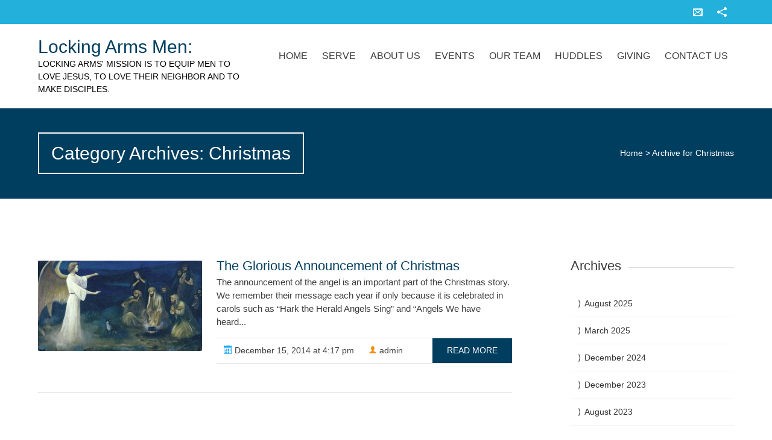

--- FILE ---
content_type: text/html; charset=UTF-8
request_url: https://lockingarmsmen.org/category/christmas/
body_size: 9244
content:


<!DOCTYPE html>
<html lang="en-US">
<head>
	
	<!--  Basic Page Needs -->
	<meta charset="UTF-8" />
	<title>Christmas  Locking Arms Men:</title>
	<meta name="description" content="">
	<meta name="author" content="">

	<!-- Favicon -->
			<link rel="shortcut icon" href="https://lockingarmsmen.org/wp-content/uploads/2014/12/favicon.png">
		<link rel="apple-touch-icon" href="https://lockingarmsmen.org/wp-content/uploads/2014/12/favicon.png" />
	
	<!-- Mobile Specific Meta -->
	<meta name="viewport" content="width=device-width, initial-scale=1, maximum-scale=1">

	<!-- CSS -->
	<link rel="stylesheet" type="text/css" media="all" href="https://lockingarmsmen.org/wp-content/themes/charitas-child/style.css" />
		<meta name='robots' content='max-image-preview:large' />
<link rel="alternate" type="application/rss+xml" title="Locking Arms Men: &raquo; Feed" href="https://lockingarmsmen.org/feed/" />
<link rel="alternate" type="application/rss+xml" title="Locking Arms Men: &raquo; Comments Feed" href="https://lockingarmsmen.org/comments/feed/" />
<link rel="alternate" type="application/rss+xml" title="Locking Arms Men: &raquo; Christmas Category Feed" href="https://lockingarmsmen.org/category/christmas/feed/" />
		<!-- This site uses the Google Analytics by ExactMetrics plugin v8.10.2 - Using Analytics tracking - https://www.exactmetrics.com/ -->
		<!-- Note: ExactMetrics is not currently configured on this site. The site owner needs to authenticate with Google Analytics in the ExactMetrics settings panel. -->
					<!-- No tracking code set -->
				<!-- / Google Analytics by ExactMetrics -->
		<style id='wp-img-auto-sizes-contain-inline-css' type='text/css'>
img:is([sizes=auto i],[sizes^="auto," i]){contain-intrinsic-size:3000px 1500px}
/*# sourceURL=wp-img-auto-sizes-contain-inline-css */
</style>
<style id='wp-emoji-styles-inline-css' type='text/css'>

	img.wp-smiley, img.emoji {
		display: inline !important;
		border: none !important;
		box-shadow: none !important;
		height: 1em !important;
		width: 1em !important;
		margin: 0 0.07em !important;
		vertical-align: -0.1em !important;
		background: none !important;
		padding: 0 !important;
	}
/*# sourceURL=wp-emoji-styles-inline-css */
</style>
<style id='wp-block-library-inline-css' type='text/css'>
:root{--wp-block-synced-color:#7a00df;--wp-block-synced-color--rgb:122,0,223;--wp-bound-block-color:var(--wp-block-synced-color);--wp-editor-canvas-background:#ddd;--wp-admin-theme-color:#007cba;--wp-admin-theme-color--rgb:0,124,186;--wp-admin-theme-color-darker-10:#006ba1;--wp-admin-theme-color-darker-10--rgb:0,107,160.5;--wp-admin-theme-color-darker-20:#005a87;--wp-admin-theme-color-darker-20--rgb:0,90,135;--wp-admin-border-width-focus:2px}@media (min-resolution:192dpi){:root{--wp-admin-border-width-focus:1.5px}}.wp-element-button{cursor:pointer}:root .has-very-light-gray-background-color{background-color:#eee}:root .has-very-dark-gray-background-color{background-color:#313131}:root .has-very-light-gray-color{color:#eee}:root .has-very-dark-gray-color{color:#313131}:root .has-vivid-green-cyan-to-vivid-cyan-blue-gradient-background{background:linear-gradient(135deg,#00d084,#0693e3)}:root .has-purple-crush-gradient-background{background:linear-gradient(135deg,#34e2e4,#4721fb 50%,#ab1dfe)}:root .has-hazy-dawn-gradient-background{background:linear-gradient(135deg,#faaca8,#dad0ec)}:root .has-subdued-olive-gradient-background{background:linear-gradient(135deg,#fafae1,#67a671)}:root .has-atomic-cream-gradient-background{background:linear-gradient(135deg,#fdd79a,#004a59)}:root .has-nightshade-gradient-background{background:linear-gradient(135deg,#330968,#31cdcf)}:root .has-midnight-gradient-background{background:linear-gradient(135deg,#020381,#2874fc)}:root{--wp--preset--font-size--normal:16px;--wp--preset--font-size--huge:42px}.has-regular-font-size{font-size:1em}.has-larger-font-size{font-size:2.625em}.has-normal-font-size{font-size:var(--wp--preset--font-size--normal)}.has-huge-font-size{font-size:var(--wp--preset--font-size--huge)}.has-text-align-center{text-align:center}.has-text-align-left{text-align:left}.has-text-align-right{text-align:right}.has-fit-text{white-space:nowrap!important}#end-resizable-editor-section{display:none}.aligncenter{clear:both}.items-justified-left{justify-content:flex-start}.items-justified-center{justify-content:center}.items-justified-right{justify-content:flex-end}.items-justified-space-between{justify-content:space-between}.screen-reader-text{border:0;clip-path:inset(50%);height:1px;margin:-1px;overflow:hidden;padding:0;position:absolute;width:1px;word-wrap:normal!important}.screen-reader-text:focus{background-color:#ddd;clip-path:none;color:#444;display:block;font-size:1em;height:auto;left:5px;line-height:normal;padding:15px 23px 14px;text-decoration:none;top:5px;width:auto;z-index:100000}html :where(.has-border-color){border-style:solid}html :where([style*=border-top-color]){border-top-style:solid}html :where([style*=border-right-color]){border-right-style:solid}html :where([style*=border-bottom-color]){border-bottom-style:solid}html :where([style*=border-left-color]){border-left-style:solid}html :where([style*=border-width]){border-style:solid}html :where([style*=border-top-width]){border-top-style:solid}html :where([style*=border-right-width]){border-right-style:solid}html :where([style*=border-bottom-width]){border-bottom-style:solid}html :where([style*=border-left-width]){border-left-style:solid}html :where(img[class*=wp-image-]){height:auto;max-width:100%}:where(figure){margin:0 0 1em}html :where(.is-position-sticky){--wp-admin--admin-bar--position-offset:var(--wp-admin--admin-bar--height,0px)}@media screen and (max-width:600px){html :where(.is-position-sticky){--wp-admin--admin-bar--position-offset:0px}}

/*# sourceURL=wp-block-library-inline-css */
</style><style id='global-styles-inline-css' type='text/css'>
:root{--wp--preset--aspect-ratio--square: 1;--wp--preset--aspect-ratio--4-3: 4/3;--wp--preset--aspect-ratio--3-4: 3/4;--wp--preset--aspect-ratio--3-2: 3/2;--wp--preset--aspect-ratio--2-3: 2/3;--wp--preset--aspect-ratio--16-9: 16/9;--wp--preset--aspect-ratio--9-16: 9/16;--wp--preset--color--black: #000000;--wp--preset--color--cyan-bluish-gray: #abb8c3;--wp--preset--color--white: #ffffff;--wp--preset--color--pale-pink: #f78da7;--wp--preset--color--vivid-red: #cf2e2e;--wp--preset--color--luminous-vivid-orange: #ff6900;--wp--preset--color--luminous-vivid-amber: #fcb900;--wp--preset--color--light-green-cyan: #7bdcb5;--wp--preset--color--vivid-green-cyan: #00d084;--wp--preset--color--pale-cyan-blue: #8ed1fc;--wp--preset--color--vivid-cyan-blue: #0693e3;--wp--preset--color--vivid-purple: #9b51e0;--wp--preset--gradient--vivid-cyan-blue-to-vivid-purple: linear-gradient(135deg,rgb(6,147,227) 0%,rgb(155,81,224) 100%);--wp--preset--gradient--light-green-cyan-to-vivid-green-cyan: linear-gradient(135deg,rgb(122,220,180) 0%,rgb(0,208,130) 100%);--wp--preset--gradient--luminous-vivid-amber-to-luminous-vivid-orange: linear-gradient(135deg,rgb(252,185,0) 0%,rgb(255,105,0) 100%);--wp--preset--gradient--luminous-vivid-orange-to-vivid-red: linear-gradient(135deg,rgb(255,105,0) 0%,rgb(207,46,46) 100%);--wp--preset--gradient--very-light-gray-to-cyan-bluish-gray: linear-gradient(135deg,rgb(238,238,238) 0%,rgb(169,184,195) 100%);--wp--preset--gradient--cool-to-warm-spectrum: linear-gradient(135deg,rgb(74,234,220) 0%,rgb(151,120,209) 20%,rgb(207,42,186) 40%,rgb(238,44,130) 60%,rgb(251,105,98) 80%,rgb(254,248,76) 100%);--wp--preset--gradient--blush-light-purple: linear-gradient(135deg,rgb(255,206,236) 0%,rgb(152,150,240) 100%);--wp--preset--gradient--blush-bordeaux: linear-gradient(135deg,rgb(254,205,165) 0%,rgb(254,45,45) 50%,rgb(107,0,62) 100%);--wp--preset--gradient--luminous-dusk: linear-gradient(135deg,rgb(255,203,112) 0%,rgb(199,81,192) 50%,rgb(65,88,208) 100%);--wp--preset--gradient--pale-ocean: linear-gradient(135deg,rgb(255,245,203) 0%,rgb(182,227,212) 50%,rgb(51,167,181) 100%);--wp--preset--gradient--electric-grass: linear-gradient(135deg,rgb(202,248,128) 0%,rgb(113,206,126) 100%);--wp--preset--gradient--midnight: linear-gradient(135deg,rgb(2,3,129) 0%,rgb(40,116,252) 100%);--wp--preset--font-size--small: 13px;--wp--preset--font-size--medium: 20px;--wp--preset--font-size--large: 36px;--wp--preset--font-size--x-large: 42px;--wp--preset--spacing--20: 0.44rem;--wp--preset--spacing--30: 0.67rem;--wp--preset--spacing--40: 1rem;--wp--preset--spacing--50: 1.5rem;--wp--preset--spacing--60: 2.25rem;--wp--preset--spacing--70: 3.38rem;--wp--preset--spacing--80: 5.06rem;--wp--preset--shadow--natural: 6px 6px 9px rgba(0, 0, 0, 0.2);--wp--preset--shadow--deep: 12px 12px 50px rgba(0, 0, 0, 0.4);--wp--preset--shadow--sharp: 6px 6px 0px rgba(0, 0, 0, 0.2);--wp--preset--shadow--outlined: 6px 6px 0px -3px rgb(255, 255, 255), 6px 6px rgb(0, 0, 0);--wp--preset--shadow--crisp: 6px 6px 0px rgb(0, 0, 0);}:where(.is-layout-flex){gap: 0.5em;}:where(.is-layout-grid){gap: 0.5em;}body .is-layout-flex{display: flex;}.is-layout-flex{flex-wrap: wrap;align-items: center;}.is-layout-flex > :is(*, div){margin: 0;}body .is-layout-grid{display: grid;}.is-layout-grid > :is(*, div){margin: 0;}:where(.wp-block-columns.is-layout-flex){gap: 2em;}:where(.wp-block-columns.is-layout-grid){gap: 2em;}:where(.wp-block-post-template.is-layout-flex){gap: 1.25em;}:where(.wp-block-post-template.is-layout-grid){gap: 1.25em;}.has-black-color{color: var(--wp--preset--color--black) !important;}.has-cyan-bluish-gray-color{color: var(--wp--preset--color--cyan-bluish-gray) !important;}.has-white-color{color: var(--wp--preset--color--white) !important;}.has-pale-pink-color{color: var(--wp--preset--color--pale-pink) !important;}.has-vivid-red-color{color: var(--wp--preset--color--vivid-red) !important;}.has-luminous-vivid-orange-color{color: var(--wp--preset--color--luminous-vivid-orange) !important;}.has-luminous-vivid-amber-color{color: var(--wp--preset--color--luminous-vivid-amber) !important;}.has-light-green-cyan-color{color: var(--wp--preset--color--light-green-cyan) !important;}.has-vivid-green-cyan-color{color: var(--wp--preset--color--vivid-green-cyan) !important;}.has-pale-cyan-blue-color{color: var(--wp--preset--color--pale-cyan-blue) !important;}.has-vivid-cyan-blue-color{color: var(--wp--preset--color--vivid-cyan-blue) !important;}.has-vivid-purple-color{color: var(--wp--preset--color--vivid-purple) !important;}.has-black-background-color{background-color: var(--wp--preset--color--black) !important;}.has-cyan-bluish-gray-background-color{background-color: var(--wp--preset--color--cyan-bluish-gray) !important;}.has-white-background-color{background-color: var(--wp--preset--color--white) !important;}.has-pale-pink-background-color{background-color: var(--wp--preset--color--pale-pink) !important;}.has-vivid-red-background-color{background-color: var(--wp--preset--color--vivid-red) !important;}.has-luminous-vivid-orange-background-color{background-color: var(--wp--preset--color--luminous-vivid-orange) !important;}.has-luminous-vivid-amber-background-color{background-color: var(--wp--preset--color--luminous-vivid-amber) !important;}.has-light-green-cyan-background-color{background-color: var(--wp--preset--color--light-green-cyan) !important;}.has-vivid-green-cyan-background-color{background-color: var(--wp--preset--color--vivid-green-cyan) !important;}.has-pale-cyan-blue-background-color{background-color: var(--wp--preset--color--pale-cyan-blue) !important;}.has-vivid-cyan-blue-background-color{background-color: var(--wp--preset--color--vivid-cyan-blue) !important;}.has-vivid-purple-background-color{background-color: var(--wp--preset--color--vivid-purple) !important;}.has-black-border-color{border-color: var(--wp--preset--color--black) !important;}.has-cyan-bluish-gray-border-color{border-color: var(--wp--preset--color--cyan-bluish-gray) !important;}.has-white-border-color{border-color: var(--wp--preset--color--white) !important;}.has-pale-pink-border-color{border-color: var(--wp--preset--color--pale-pink) !important;}.has-vivid-red-border-color{border-color: var(--wp--preset--color--vivid-red) !important;}.has-luminous-vivid-orange-border-color{border-color: var(--wp--preset--color--luminous-vivid-orange) !important;}.has-luminous-vivid-amber-border-color{border-color: var(--wp--preset--color--luminous-vivid-amber) !important;}.has-light-green-cyan-border-color{border-color: var(--wp--preset--color--light-green-cyan) !important;}.has-vivid-green-cyan-border-color{border-color: var(--wp--preset--color--vivid-green-cyan) !important;}.has-pale-cyan-blue-border-color{border-color: var(--wp--preset--color--pale-cyan-blue) !important;}.has-vivid-cyan-blue-border-color{border-color: var(--wp--preset--color--vivid-cyan-blue) !important;}.has-vivid-purple-border-color{border-color: var(--wp--preset--color--vivid-purple) !important;}.has-vivid-cyan-blue-to-vivid-purple-gradient-background{background: var(--wp--preset--gradient--vivid-cyan-blue-to-vivid-purple) !important;}.has-light-green-cyan-to-vivid-green-cyan-gradient-background{background: var(--wp--preset--gradient--light-green-cyan-to-vivid-green-cyan) !important;}.has-luminous-vivid-amber-to-luminous-vivid-orange-gradient-background{background: var(--wp--preset--gradient--luminous-vivid-amber-to-luminous-vivid-orange) !important;}.has-luminous-vivid-orange-to-vivid-red-gradient-background{background: var(--wp--preset--gradient--luminous-vivid-orange-to-vivid-red) !important;}.has-very-light-gray-to-cyan-bluish-gray-gradient-background{background: var(--wp--preset--gradient--very-light-gray-to-cyan-bluish-gray) !important;}.has-cool-to-warm-spectrum-gradient-background{background: var(--wp--preset--gradient--cool-to-warm-spectrum) !important;}.has-blush-light-purple-gradient-background{background: var(--wp--preset--gradient--blush-light-purple) !important;}.has-blush-bordeaux-gradient-background{background: var(--wp--preset--gradient--blush-bordeaux) !important;}.has-luminous-dusk-gradient-background{background: var(--wp--preset--gradient--luminous-dusk) !important;}.has-pale-ocean-gradient-background{background: var(--wp--preset--gradient--pale-ocean) !important;}.has-electric-grass-gradient-background{background: var(--wp--preset--gradient--electric-grass) !important;}.has-midnight-gradient-background{background: var(--wp--preset--gradient--midnight) !important;}.has-small-font-size{font-size: var(--wp--preset--font-size--small) !important;}.has-medium-font-size{font-size: var(--wp--preset--font-size--medium) !important;}.has-large-font-size{font-size: var(--wp--preset--font-size--large) !important;}.has-x-large-font-size{font-size: var(--wp--preset--font-size--x-large) !important;}
/*# sourceURL=global-styles-inline-css */
</style>

<style id='classic-theme-styles-inline-css' type='text/css'>
/*! This file is auto-generated */
.wp-block-button__link{color:#fff;background-color:#32373c;border-radius:9999px;box-shadow:none;text-decoration:none;padding:calc(.667em + 2px) calc(1.333em + 2px);font-size:1.125em}.wp-block-file__button{background:#32373c;color:#fff;text-decoration:none}
/*# sourceURL=/wp-includes/css/classic-themes.min.css */
</style>
<link rel='stylesheet' id='wp-post-series-css' href='https://lockingarmsmen.org/wp-content/plugins/wp-post-series/build/post-series.css?ver=1605133816' type='text/css' media='all' />
<link rel='stylesheet' id='fonts-css' href='https://lockingarmsmen.org/wp-content/themes/charitas-wpl/css/customicons/style.css?ver=6.9' type='text/css' media='all' />
<link rel='stylesheet' id='flexslider-css' href='https://lockingarmsmen.org/wp-content/themes/charitas-wpl/css/flexslider.css?ver=6.9' type='text/css' media='all' />
<link rel='stylesheet' id='grid-css' href='https://lockingarmsmen.org/wp-content/themes/charitas-wpl/css/grid.css?ver=6.9' type='text/css' media='all' />
<link rel='stylesheet' id='meanmenu-css' href='https://lockingarmsmen.org/wp-content/themes/charitas-wpl/css/meanmenu.css?ver=6.9' type='text/css' media='all' />
<link rel='stylesheet' id='keyframes-css' href='https://lockingarmsmen.org/wp-content/themes/charitas-wpl/css/keyframes.css?ver=6.9' type='text/css' media='all' />
<script type="text/javascript" src="https://lockingarmsmen.org/wp-includes/js/jquery/jquery.min.js?ver=3.7.1" id="jquery-core-js"></script>
<script type="text/javascript" src="https://lockingarmsmen.org/wp-includes/js/jquery/jquery-migrate.min.js?ver=3.4.1" id="jquery-migrate-js"></script>
<link rel="https://api.w.org/" href="https://lockingarmsmen.org/wp-json/" /><link rel="alternate" title="JSON" type="application/json" href="https://lockingarmsmen.org/wp-json/wp/v2/categories/50" /><link rel="EditURI" type="application/rsd+xml" title="RSD" href="https://lockingarmsmen.org/xmlrpc.php?rsd" />
<meta name="generator" content="WordPress 6.9" />

<meta property='og:title' content='' />
<meta property='og:site_name' content='Locking Arms Men:' />
<meta property='og:url' content='https://lockingarmsmen.org/the-glorious-announcement-of-christmas/' />
<meta property='og:type' content='article' />				<style>
			a, a:visited { color: #003e5f;}

			a:focus, a:active, a:hover { color: #1693a5; }

			.teaser-page-list, #footer-widget-area, .short-content .buttons, .buttons-download, .event-info, .teaser-page-404, .announce-body, .teaser-page, .tagcloud a, .widget ul li:hover, #searchform #searchsubmit, .nav-next a:hover, .nav-previous a:hover, .progress-percent, .progress-money, .progress-percent .arrow, .progress-money .arrow, .donate_now_bt, .toggle-content-donation, .widget-title .viewall a:hover, .flexslider-news .flex-button-red a:hover, .entry-header-comments .reply a:hover, .share-buttons, #flexslider-gallery-carousel, .menu-language-menu-container ul li a:hover, .menu-language-menu-container ul .current a, ul.nav-menu ul a:hover, .nav-menu ul ul a:hover, #toolbar .tb-list .search-items, #toolbar .tb-list .search a:hover, #toolbar .tb-list .search:hover { background:  #003e5f;}

			h1,h2,h3,h4,h5,h6, .candidate .name, figure:hover .mask-square, .nav-menu .current_page_item > a, .nav-menu .current_page_ancestor > a, .nav-menu .current-menu-item > a, .nav-menu .current-menu-ancestor > a {color:  #003e5f;}

			.tagcloud a:hover {color: #1693a5!important;}

			.nav-next a:hover, .nav-previous a:hover, .toggle-content-donation, .widget-title .viewall a:hover, .flexslider-news .flex-button-red a, .entry-header-comments .reply a:hover {border: 1px solid #003e5f!important;}

			.flex-active {border-top: 3px solid #003e5f;}

			.flex-content .flex-button a:hover {background:#003e5f; }

			.latestnews-body .flex-direction-nav a {background-color: #003e5f;}

			.entry-content blockquote {border-left: 3px solid #003e5f;}
			#toolbar, .site-info, #flexslider-gallery-carousel .flex-active-slide, .mean-container .mean-bar, .social-widget-margin a, .social-widget-margin a:visited  {	background: #23b0db; }
			.flickr-widget-body a:hover {border: 1px solid #23b0db;;}
		</style>
	<style></style><link rel='stylesheet' id='perfect_quotes-css' href='https://lockingarmsmen.org/wp-content/plugins/perfect-quotes/includes/style.css?ver=6.9' type='text/css' media='all' />
</head>
<body class="archive category category-christmas category-50 wp-theme-charitas-wpl wp-child-theme-charitas-child">
	<div id="page">

		<!-- Toolbar -->
		<div id="toolbar">
			<div class="container_16">

				<div class="grid_16">
					
					
						 


					<ul class="tb-list">
						
												
													<li class="contact"><a href="https://lockingarmsmen.org/contact-us/"><i class="icon-envelope"></i></a></li>
						
												
																
																						<li class="share"><a href="#"><i class="icon-share"></i></a>
									<ul class="share-items radius-bottom">
																					<li class="share-item-icon-facebook radius"><a target="_blank" title="Facebook" href="http://www.facebook.com/lockingarmsmen"><i class="icon-facebook"></i></a></li>
																			</ul>
								</li>
							
						
						
						
					</ul>
					<div class="clear"></div>
				</div>
			</div>
			<div class="clear"></div>
		</div>
		<!-- /#toolbar -->

		<header id="branding" class="site-header" role="banner">
			<div id="sticky_navigation">
				<div class="container_16">
					<hgroup class="fleft grid_5">
							<h1 id="site-title">
								<a href="https://lockingarmsmen.org/" title="Locking Arms Men: - Locking Arms&#039; mission is to equip men to love Jesus, to love their neighbor and to make disciples." rel="home">
							Locking Arms Men:							</a></h1>
								<h2 id="site-description">Locking Arms&#039; mission is to equip men to love Jesus, to love their neighbor and to make disciples.</h2>
					</hgroup>

					<nav role="navigation" class="site-navigation main-navigation grid_11" id="site-navigation">
						<div class="menu-main-menu-container"><ul id="menu-main-menu" class="nav-menu"><li id="menu-item-478" class="menu-item menu-item-type-post_type menu-item-object-page menu-item-home menu-item-478"><a href="https://lockingarmsmen.org/">Home</a></li>
<li id="menu-item-943" class="menu-item menu-item-type-post_type menu-item-object-page menu-item-943"><a href="https://lockingarmsmen.org/serve/">Serve</a></li>
<li id="menu-item-494" class="menu-item menu-item-type-post_type menu-item-object-page menu-item-494"><a href="https://lockingarmsmen.org/about-us/">About Us</a></li>
<li id="menu-item-477" class="menu-item menu-item-type-post_type menu-item-object-page menu-item-477"><a href="https://lockingarmsmen.org/events/">Events</a></li>
<li id="menu-item-489" class="menu-item menu-item-type-post_type menu-item-object-page menu-item-has-children menu-item-489"><a href="https://lockingarmsmen.org/our-team/">Our Team</a>
<ul class="sub-menu">
	<li id="menu-item-941" class="menu-item menu-item-type-post_type menu-item-object-page menu-item-941"><a href="https://lockingarmsmen.org/serve/">Serve</a></li>
	<li id="menu-item-562" class="menu-item menu-item-type-custom menu-item-object-custom menu-item-562"><a href="https://lockingarmsmen.org/our-staff/leo-wisniewski/">Director Wisniewski</a></li>
	<li id="menu-item-560" class="menu-item menu-item-type-custom menu-item-object-custom menu-item-560"><a href="https://lockingarmsmen.org/staff-category/board/">The Board</a></li>
	<li id="menu-item-561" class="menu-item menu-item-type-custom menu-item-object-custom menu-item-561"><a href="https://lockingarmsmen.org/staff-category/advisory-board/">Advisory Board</a></li>
</ul>
</li>
<li id="menu-item-549" class="menu-item menu-item-type-post_type menu-item-object-page menu-item-has-children menu-item-549"><a href="https://lockingarmsmen.org/huddles/">Huddles</a>
<ul class="sub-menu">
	<li id="menu-item-598" class="menu-item menu-item-type-post_type menu-item-object-page menu-item-598"><a href="https://lockingarmsmen.org/first-friday-huddles/">First Friday Huddles</a></li>
</ul>
</li>
<li id="menu-item-550" class="menu-item menu-item-type-post_type menu-item-object-page menu-item-550"><a href="https://lockingarmsmen.org/giving/">Giving</a></li>
<li id="menu-item-481" class="menu-item menu-item-type-post_type menu-item-object-page menu-item-481"><a href="https://lockingarmsmen.org/contact-us/">Contact Us</a></li>
</ul></div>					</nav>
					
					<!-- Mobile navigation -->
					
					<div class="grid_16 mob-nav"></div>

					<!-- .site-navigation .main-navigation -->
					<div class="clear"></div>
				</div>
			</div>
		</header>
		<!-- #masthead .site-header --><div class="item teaser-page-list">
	<div class="container_16">
		<aside class="grid_10">
			<header class="page-header"><h1 class="page-title">Category Archives: Christmas</h1><div class="left-corner"></div></header>		</aside>
					<div class="grid_6">
				<div id="rootline">
					<a href="https://lockingarmsmen.org/">Home</a> > <span class="current">Archive for Christmas</span>	
				</div>
			</div>
				<div class="clear"></div>
	</div>
</div>

<div id="main" class="site-main container_16">
	<div class="inner">
		<div id="primary" class="grid_11 suffix_1">
			
										<article id="post-641" class="list post-641 post type-post status-publish format-standard has-post-thumbnail hentry category-christmas">
		<div class="short-content">
			
							<figure>
				<a title="The Glorious Announcement of Christmas" href="https://lockingarmsmen.org/the-glorious-announcement-of-christmas/">
					<img width="272" height="150" src="https://lockingarmsmen.org/wp-content/uploads/2014/12/angels-272x150.jpg" class="attachment-small-thumb size-small-thumb wp-post-image" alt="" decoding="async" srcset="https://lockingarmsmen.org/wp-content/uploads/2014/12/angels-272x150.jpg 272w, https://lockingarmsmen.org/wp-content/uploads/2014/12/angels-500x277.jpg 500w, https://lockingarmsmen.org/wp-content/uploads/2014/12/angels-1200x661.jpg 1200w" sizes="(max-width: 272px) 100vw, 272px" />					<div class="mask radius">
						<div class="mask-square"><i class="icon-link"></i></div>
					</div>
				</a>
				</figure> 
						
			<h1 class="entry-header">
				<a title="The Glorious Announcement of Christmas" href="https://lockingarmsmen.org/the-glorious-announcement-of-christmas/">The Glorious Announcement of Christmas</a>
			</h1>
			<div class="short-description">
				<p>The announcement of the angel is an important part of the Christmas story. We remember their message each year if only because it is celebrated in carols such as “Hark the Herald Angels Sing” and “Angels We have heard...</p>
							</div>

			<div class="entry-meta">
				<time datetime="2014-12-15T16:17:36+00:00">
					<a class="buttons time fleft" href="https://lockingarmsmen.org/the-glorious-announcement-of-christmas/"><i class="icon-calendar"></i> December 15, 2014 at 4:17 pm</a>
				</time> 
				<a class="buttons author fleft" href="https://lockingarmsmen.org/author/admin/"><i class="icon-user"></i> admin</a> 
				<a class="buttons fright" href="https://lockingarmsmen.org/the-glorious-announcement-of-christmas/" title="read more">read more</a>
			</div>
			<div class="clear"></div>

		</div>
		<div class="clear"></div>
	</article>
					
									</div>
		
<div id="secondary" class="grid_4 widget-area" role="complementary">
			<aside id="archives" class="widget">
			<div class="widget-title">	<h3>Archives</h3>
			<div class="right-corner"></div></div>
			<ul>
					<li><a href='https://lockingarmsmen.org/2025/08/'>August 2025</a></li>
	<li><a href='https://lockingarmsmen.org/2025/03/'>March 2025</a></li>
	<li><a href='https://lockingarmsmen.org/2024/12/'>December 2024</a></li>
	<li><a href='https://lockingarmsmen.org/2023/12/'>December 2023</a></li>
	<li><a href='https://lockingarmsmen.org/2023/08/'>August 2023</a></li>
	<li><a href='https://lockingarmsmen.org/2023/06/'>June 2023</a></li>
	<li><a href='https://lockingarmsmen.org/2022/07/'>July 2022</a></li>
	<li><a href='https://lockingarmsmen.org/2021/09/'>September 2021</a></li>
	<li><a href='https://lockingarmsmen.org/2021/07/'>July 2021</a></li>
	<li><a href='https://lockingarmsmen.org/2020/09/'>September 2020</a></li>
	<li><a href='https://lockingarmsmen.org/2020/08/'>August 2020</a></li>
	<li><a href='https://lockingarmsmen.org/2020/05/'>May 2020</a></li>
	<li><a href='https://lockingarmsmen.org/2020/04/'>April 2020</a></li>
	<li><a href='https://lockingarmsmen.org/2020/01/'>January 2020</a></li>
	<li><a href='https://lockingarmsmen.org/2019/12/'>December 2019</a></li>
	<li><a href='https://lockingarmsmen.org/2019/11/'>November 2019</a></li>
	<li><a href='https://lockingarmsmen.org/2019/10/'>October 2019</a></li>
	<li><a href='https://lockingarmsmen.org/2019/08/'>August 2019</a></li>
	<li><a href='https://lockingarmsmen.org/2019/05/'>May 2019</a></li>
	<li><a href='https://lockingarmsmen.org/2019/02/'>February 2019</a></li>
	<li><a href='https://lockingarmsmen.org/2019/01/'>January 2019</a></li>
	<li><a href='https://lockingarmsmen.org/2018/08/'>August 2018</a></li>
	<li><a href='https://lockingarmsmen.org/2018/05/'>May 2018</a></li>
	<li><a href='https://lockingarmsmen.org/2018/02/'>February 2018</a></li>
	<li><a href='https://lockingarmsmen.org/2017/12/'>December 2017</a></li>
	<li><a href='https://lockingarmsmen.org/2017/10/'>October 2017</a></li>
	<li><a href='https://lockingarmsmen.org/2017/08/'>August 2017</a></li>
	<li><a href='https://lockingarmsmen.org/2017/07/'>July 2017</a></li>
	<li><a href='https://lockingarmsmen.org/2017/05/'>May 2017</a></li>
	<li><a href='https://lockingarmsmen.org/2017/02/'>February 2017</a></li>
	<li><a href='https://lockingarmsmen.org/2016/12/'>December 2016</a></li>
	<li><a href='https://lockingarmsmen.org/2016/11/'>November 2016</a></li>
	<li><a href='https://lockingarmsmen.org/2016/10/'>October 2016</a></li>
	<li><a href='https://lockingarmsmen.org/2016/09/'>September 2016</a></li>
	<li><a href='https://lockingarmsmen.org/2016/08/'>August 2016</a></li>
	<li><a href='https://lockingarmsmen.org/2016/07/'>July 2016</a></li>
	<li><a href='https://lockingarmsmen.org/2016/06/'>June 2016</a></li>
	<li><a href='https://lockingarmsmen.org/2016/05/'>May 2016</a></li>
	<li><a href='https://lockingarmsmen.org/2016/04/'>April 2016</a></li>
	<li><a href='https://lockingarmsmen.org/2016/03/'>March 2016</a></li>
	<li><a href='https://lockingarmsmen.org/2016/01/'>January 2016</a></li>
	<li><a href='https://lockingarmsmen.org/2015/12/'>December 2015</a></li>
	<li><a href='https://lockingarmsmen.org/2015/11/'>November 2015</a></li>
	<li><a href='https://lockingarmsmen.org/2015/10/'>October 2015</a></li>
	<li><a href='https://lockingarmsmen.org/2015/09/'>September 2015</a></li>
	<li><a href='https://lockingarmsmen.org/2015/08/'>August 2015</a></li>
	<li><a href='https://lockingarmsmen.org/2015/07/'>July 2015</a></li>
	<li><a href='https://lockingarmsmen.org/2015/06/'>June 2015</a></li>
	<li><a href='https://lockingarmsmen.org/2015/05/'>May 2015</a></li>
	<li><a href='https://lockingarmsmen.org/2015/04/'>April 2015</a></li>
	<li><a href='https://lockingarmsmen.org/2015/03/'>March 2015</a></li>
	<li><a href='https://lockingarmsmen.org/2015/02/'>February 2015</a></li>
	<li><a href='https://lockingarmsmen.org/2015/01/'>January 2015</a></li>
	<li><a href='https://lockingarmsmen.org/2014/12/'>December 2014</a></li>
	<li><a href='https://lockingarmsmen.org/2014/11/'>November 2014</a></li>
			</ul>
		</aside>
		<aside id="meta" class="widget">
			<div class="widget-title">	<h3>Meta</h3>
			<div class="right-corner"></div></div>
			<ul>
								<li><a href="https://lockingarmsmen.org/wp-login.php">Log in</a></li>
							</ul>
		</aside>
	</div>		<div class="clear"></div>
	</div>
</div>
	
	<div id="footer-widget-area">
		
	<!-- Footer -->
		<footer id="colophon" class="site-footer" role="contentinfo">
			
			<div id="tertiary" class="sidebar-container" role="complementary">
									<div class="container_16">
						
													<!-- First Widget Area -->
							<div class="grid_4">
								<aside id="search-5" class="widget widget_search"><form role="search" method="get" id="searchform" action="https://lockingarmsmen.org/">
	<div><label class="screen-reader-text" for="s">Search for:</label>
		<input type="text" value="Search for..." name="s" id="s" onfocus="if(this.value==this.defaultValue)this.value='';" onblur="if(this.value=='')this.value=this.defaultValue;"/>
		<input type="submit" id="searchsubmit" value="Search" />
	</div>
</form></aside>							</div>
						
													<!-- Second Widget Area -->
							<div class="grid_4">
								<aside id="perfect-quotes-single-3" class="widget widget_perfect_quote_single"><h3>Testimonials</h3><ul class="perfect-quotes">        <li>
          As Proverbs 27:17 says, men sharpen other men – Locking Arms helps me to be around men to hold me accountable and sharpen me.          <span>
            Jason Wolfe          </span>
        </li>
        </ul></aside>							</div>
						
													<!-- Third Widget Area -->
							<div class="grid_4">
								<aside id="pages-2" class="widget widget_pages"><h3>Pages</h3>
			<ul>
				<li class="page_item page-item-491"><a href="https://lockingarmsmen.org/about-us/">About Us</a></li>
<li class="page_item page-item-479"><a href="https://lockingarmsmen.org/contact-us/">Contact Us</a></li>
<li class="page_item page-item-472"><a href="https://lockingarmsmen.org/events/">Events</a></li>
<li class="page_item page-item-483"><a href="https://lockingarmsmen.org/giving/">Giving</a></li>
<li class="page_item page-item-487"><a href="https://lockingarmsmen.org/our-team/">Our Team</a></li>
<li class="page_item page-item-1473"><a href="https://lockingarmsmen.org/testimonies/">Testimonies</a></li>
			</ul>

			</aside>							</div>
						
													<!-- Forth Widget Area -->
							<div class="grid_4">
								<aside id="text-2" class="widget widget_text"><h3>Social Media</h3>			<div class="textwidget"><iframe src="//www.facebook.com/plugins/likebox.php?href=https%3A%2F%2Fwww.facebook.com%2FLockingArmsMen&amp;width&amp;height=290&amp;colorscheme=light&amp;show_faces=true&amp;header=true&amp;stream=false&amp;show_border=false&amp;appId=287575017922330" scrolling="no" frameborder="0" style="border:none; overflow:hidden; height:290px;" allowTransparency="true"></iframe></div>
		</aside>							</div>
						
						<div class="clear"></div>
					</div>
				
			</div>

			<!-- Site Info -->
			<div class="site-info">
				<div class="container_16">
					
					<!-- CopyRight -->
					<div class="grid_8">
						<p class="copy">
							Copyright © 2015. All Rights reserved.						</p>
					</div>
					
					<!-- Design By -->
					<div class="grid_8">
						<p class="designby">Brought to you by <a href="http://www.trucio.com" title="Trucio" target="_blank">Trucio</a></p>
					</div>

					<div class="clear"></div>
				</div>
			</div><!-- .site-info -->
		</footer><!-- #colophon .site-footer -->

	</div>
	<!-- /#page -->

	
	<script type="speculationrules">
{"prefetch":[{"source":"document","where":{"and":[{"href_matches":"/*"},{"not":{"href_matches":["/wp-*.php","/wp-admin/*","/wp-content/uploads/*","/wp-content/*","/wp-content/plugins/*","/wp-content/themes/charitas-child/*","/wp-content/themes/charitas-wpl/*","/*\\?(.+)"]}},{"not":{"selector_matches":"a[rel~=\"nofollow\"]"}},{"not":{"selector_matches":".no-prefetch, .no-prefetch a"}}]},"eagerness":"conservative"}]}
</script>
<script type="text/javascript" src="https://lockingarmsmen.org/wp-content/themes/charitas-wpl/js/base.js?ver=6.9" id="base-js"></script>
<script type="text/javascript" src="https://lockingarmsmen.org/wp-content/themes/charitas-wpl/js/jquery.flexslider-min.js?ver=6.9" id="flexslider-js"></script>
<script type="text/javascript" src="https://lockingarmsmen.org/wp-content/themes/charitas-wpl/js/jquery.meanmenu.js?ver=6.9" id="meanmenu-js"></script>
<script type="text/javascript" src="https://lockingarmsmen.org/wp-content/themes/charitas-wpl/js/jquery.inview.js?ver=6.9" id="inview-js"></script>
<script type="text/javascript" src="https://lockingarmsmen.org/wp-content/themes/charitas-wpl/js/jquery.scrollParallax.min.js?ver=6.9" id="scrollParallax-js"></script>
<script type="text/javascript" src="https://lockingarmsmen.org/wp-content/themes/charitas-wpl/js/jquery.fitvids.js?ver=6.9" id="fitvids-js"></script>
<script type="text/javascript" src="https://lockingarmsmen.org/wp-includes/js/imagesloaded.min.js?ver=5.0.0" id="imagesloaded-js"></script>
<script type="text/javascript" src="https://lockingarmsmen.org/wp-includes/js/masonry.min.js?ver=4.2.2" id="masonry-js"></script>
<script type="text/javascript" src="https://lockingarmsmen.org/wp-content/themes/charitas-wpl/js/imageloaded.js?ver=6.9" id="imageloaded-js"></script>
<script id="wp-emoji-settings" type="application/json">
{"baseUrl":"https://s.w.org/images/core/emoji/17.0.2/72x72/","ext":".png","svgUrl":"https://s.w.org/images/core/emoji/17.0.2/svg/","svgExt":".svg","source":{"concatemoji":"https://lockingarmsmen.org/wp-includes/js/wp-emoji-release.min.js?ver=6.9"}}
</script>
<script type="module">
/* <![CDATA[ */
/*! This file is auto-generated */
const a=JSON.parse(document.getElementById("wp-emoji-settings").textContent),o=(window._wpemojiSettings=a,"wpEmojiSettingsSupports"),s=["flag","emoji"];function i(e){try{var t={supportTests:e,timestamp:(new Date).valueOf()};sessionStorage.setItem(o,JSON.stringify(t))}catch(e){}}function c(e,t,n){e.clearRect(0,0,e.canvas.width,e.canvas.height),e.fillText(t,0,0);t=new Uint32Array(e.getImageData(0,0,e.canvas.width,e.canvas.height).data);e.clearRect(0,0,e.canvas.width,e.canvas.height),e.fillText(n,0,0);const a=new Uint32Array(e.getImageData(0,0,e.canvas.width,e.canvas.height).data);return t.every((e,t)=>e===a[t])}function p(e,t){e.clearRect(0,0,e.canvas.width,e.canvas.height),e.fillText(t,0,0);var n=e.getImageData(16,16,1,1);for(let e=0;e<n.data.length;e++)if(0!==n.data[e])return!1;return!0}function u(e,t,n,a){switch(t){case"flag":return n(e,"\ud83c\udff3\ufe0f\u200d\u26a7\ufe0f","\ud83c\udff3\ufe0f\u200b\u26a7\ufe0f")?!1:!n(e,"\ud83c\udde8\ud83c\uddf6","\ud83c\udde8\u200b\ud83c\uddf6")&&!n(e,"\ud83c\udff4\udb40\udc67\udb40\udc62\udb40\udc65\udb40\udc6e\udb40\udc67\udb40\udc7f","\ud83c\udff4\u200b\udb40\udc67\u200b\udb40\udc62\u200b\udb40\udc65\u200b\udb40\udc6e\u200b\udb40\udc67\u200b\udb40\udc7f");case"emoji":return!a(e,"\ud83e\u1fac8")}return!1}function f(e,t,n,a){let r;const o=(r="undefined"!=typeof WorkerGlobalScope&&self instanceof WorkerGlobalScope?new OffscreenCanvas(300,150):document.createElement("canvas")).getContext("2d",{willReadFrequently:!0}),s=(o.textBaseline="top",o.font="600 32px Arial",{});return e.forEach(e=>{s[e]=t(o,e,n,a)}),s}function r(e){var t=document.createElement("script");t.src=e,t.defer=!0,document.head.appendChild(t)}a.supports={everything:!0,everythingExceptFlag:!0},new Promise(t=>{let n=function(){try{var e=JSON.parse(sessionStorage.getItem(o));if("object"==typeof e&&"number"==typeof e.timestamp&&(new Date).valueOf()<e.timestamp+604800&&"object"==typeof e.supportTests)return e.supportTests}catch(e){}return null}();if(!n){if("undefined"!=typeof Worker&&"undefined"!=typeof OffscreenCanvas&&"undefined"!=typeof URL&&URL.createObjectURL&&"undefined"!=typeof Blob)try{var e="postMessage("+f.toString()+"("+[JSON.stringify(s),u.toString(),c.toString(),p.toString()].join(",")+"));",a=new Blob([e],{type:"text/javascript"});const r=new Worker(URL.createObjectURL(a),{name:"wpTestEmojiSupports"});return void(r.onmessage=e=>{i(n=e.data),r.terminate(),t(n)})}catch(e){}i(n=f(s,u,c,p))}t(n)}).then(e=>{for(const n in e)a.supports[n]=e[n],a.supports.everything=a.supports.everything&&a.supports[n],"flag"!==n&&(a.supports.everythingExceptFlag=a.supports.everythingExceptFlag&&a.supports[n]);var t;a.supports.everythingExceptFlag=a.supports.everythingExceptFlag&&!a.supports.flag,a.supports.everything||((t=a.source||{}).concatemoji?r(t.concatemoji):t.wpemoji&&t.twemoji&&(r(t.twemoji),r(t.wpemoji)))});
//# sourceURL=https://lockingarmsmen.org/wp-includes/js/wp-emoji-loader.min.js
/* ]]> */
</script>
</body>
</html>